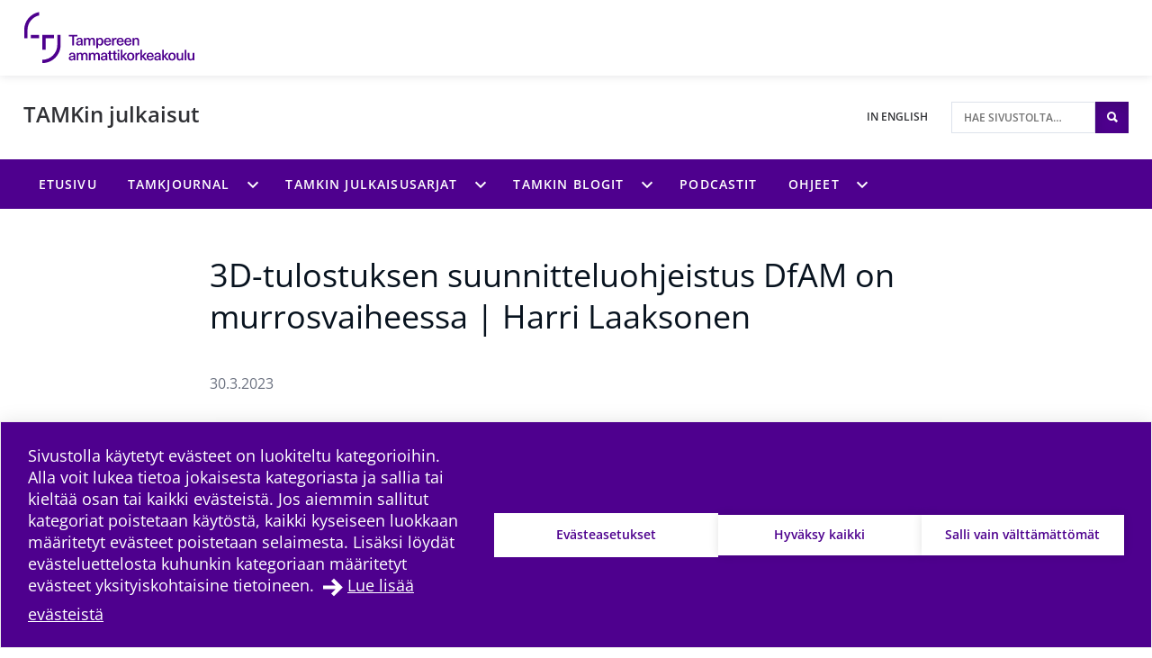

--- FILE ---
content_type: text/html; charset=UTF-8
request_url: https://sites.tuni.fi/tamk-julkaisut/tekniikka/3d-tulostuksen-suunnitteluohjeistus-dfam-on-murrosvaiheessa-harri-laaksonen/
body_size: 14951
content:
<!doctype html>
    
    <html class="no-js Single theme-color-option-" lang="fi" >
        <head>

            
            
                
                <script src="https://cdn.cookiehub.eu/c2/3aacb68e.js"></script>
                <script type="text/javascript">
                document.addEventListener("DOMContentLoaded", function(event) {
                var cpm = {};
                window.cookiehub.load(cpm);
                });
                </script>
            

            <meta charset="utf-8">
            <meta http-equiv="x-ua-compatible" content="ie=edge">
            <meta name="viewport" content="width=device-width, initial-scale=1.0">
            

            
            
                <script async type="text/plain" data-cookieconsent="statistics" src="https://www.googletagmanager.com/gtag/js?id=G-500BRKCGK8"></script>
                <script type="text/plain" data-cookieconsent="statistics">
                    window.dataLayer = window.dataLayer || [];
                    function gtag(){window.dataLayer.push(arguments);}
                    gtag('js', new Date());

                    gtag('config', 'G-500BRKCGK8', {'anonymize_ip': true});
                    
                </script>
            

            
            

            
            
            <style id="accessible-outline"></style>

            <title>3D&#x2d;tulostuksen suunnitteluohjeistus DfAM on murrosvaiheessa | Harri Laaksonen | TAMKin julkaisut | Tampereen korkeakouluyhteisö</title>
	<style>img:is([sizes="auto" i], [sizes^="auto," i]) { contain-intrinsic-size: 3000px 1500px }</style>
	
<!-- The SEO Framework by Sybre Waaijer -->
<link rel="canonical" href="https://sites.tuni.fi/tamk-julkaisut/tekniikka/3d-tulostuksen-suunnitteluohjeistus-dfam-on-murrosvaiheessa-harri-laaksonen/" />
<meta name="description" content="TAMKjournal | 3D&#x2d;tulostuksen (ainetta lisäävä valmistus) tulevaisuuden visioissa kaikki tarpeelliset tuotteet voidaan tuottaa 3D&#x2d;tulostamalla. Lisäksi suunnittelija vapautetaan täysin valmistettavuuden asettamista rajoituksista, jolloin suunnittelijan villeimmätkin suunnitelmat voidaan toteuttaa. Vaikka suunnittelun vapaus on suurimpia 3D&#x2d;tulostuksen mahdollistamia etuuksia, on se samalla haaste. 3D&#x2d;tulostuksen suunnitteluohjeistuksen (DfAM) tarve on ilmeinen. Sitä ollaan tuottamassa, vaikka tehtävä on asian monimuotoisuuden vuoksi hyvin haasteellinen" />
<meta property="og:type" content="article" />
<meta property="og:locale" content="fi_FI" />
<meta property="og:site_name" content="TAMKin julkaisut" />
<meta property="og:title" content="3D&#x2d;tulostuksen suunnitteluohjeistus DfAM on murrosvaiheessa | Harri Laaksonen | TAMKin julkaisut | Tampereen korkeakouluyhteisö" />
<meta property="og:description" content="TAMKjournal | 3D&#x2d;tulostuksen (ainetta lisäävä valmistus) tulevaisuuden visioissa kaikki tarpeelliset tuotteet voidaan tuottaa 3D&#x2d;tulostamalla. Lisäksi suunnittelija vapautetaan täysin valmistettavuuden asettamista rajoituksista, jolloin suunnittelijan villeimmätkin suunnitelmat voidaan toteuttaa. Vaikka suunnittelun vapaus on suurimpia 3D&#x2d;tulostuksen mahdollistamia etuuksia, on se samalla haaste. 3D&#x2d;tulostuksen suunnitteluohjeistuksen (DfAM) tarve on ilmeinen. Sitä ollaan tuottamassa, vaikka tehtävä on asian monimuotoisuuden vuoksi hyvin haasteellinen" />
<meta property="og:url" content="https://sites.tuni.fi/tamk-julkaisut/tekniikka/3d-tulostuksen-suunnitteluohjeistus-dfam-on-murrosvaiheessa-harri-laaksonen/" />
<meta property="og:image" content="https://sites.tuni.fi/app/uploads/afb7c25a-kuvituskuva-harri-laaksonen-03-23-mikko-ukonaho-1024x522.jpeg" />
<meta property="og:image:width" content="2386" />
<meta property="og:image:height" content="1217" />
<meta property="article:published_time" content="2023-03-30T06:35:51+00:00" />
<meta property="article:modified_time" content="2023-03-30T06:55:06+00:00" />
<meta name="twitter:card" content="summary_large_image" />
<meta name="twitter:title" content="3D&#x2d;tulostuksen suunnitteluohjeistus DfAM on murrosvaiheessa | Harri Laaksonen | TAMKin julkaisut | Tampereen korkeakouluyhteisö" />
<meta name="twitter:description" content="TAMKjournal | 3D&#x2d;tulostuksen (ainetta lisäävä valmistus) tulevaisuuden visioissa kaikki tarpeelliset tuotteet voidaan tuottaa 3D&#x2d;tulostamalla. Lisäksi suunnittelija vapautetaan täysin valmistettavuuden asettamista rajoituksista, jolloin suunnittelijan villeimmätkin suunnitelmat voidaan toteuttaa. Vaikka suunnittelun vapaus on suurimpia 3D&#x2d;tulostuksen mahdollistamia etuuksia, on se samalla haaste. 3D&#x2d;tulostuksen suunnitteluohjeistuksen (DfAM) tarve on ilmeinen. Sitä ollaan tuottamassa, vaikka tehtävä on asian monimuotoisuuden vuoksi hyvin haasteellinen" />
<meta name="twitter:image" content="https://sites.tuni.fi/app/uploads/afb7c25a-kuvituskuva-harri-laaksonen-03-23-mikko-ukonaho-1024x522.jpeg" />
<script type="application/ld+json">{"@context":"https://schema.org","@graph":[{"@type":"WebSite","@id":"https://sites.tuni.fi/tamk-julkaisut/#/schema/WebSite","url":"https://sites.tuni.fi/tamk-julkaisut/","name":"TAMKin julkaisut","inLanguage":"fi","potentialAction":{"@type":"SearchAction","target":{"@type":"EntryPoint","urlTemplate":"https://sites.tuni.fi/tamk-julkaisut/search/{search_term_string}/"},"query-input":"required name=search_term_string"},"publisher":{"@type":"Organization","@id":"https://sites.tuni.fi/tamk-julkaisut/#/schema/Organization","name":"TAMKin julkaisut","url":"https://sites.tuni.fi/tamk-julkaisut/","logo":{"@type":"ImageObject","url":"https://sites.tuni.fi/app/uploads/afb7c25a-kuvituskuva-harri-laaksonen-03-23-mikko-ukonaho-1024x522.jpeg","contentUrl":"https://sites.tuni.fi/app/uploads/afb7c25a-kuvituskuva-harri-laaksonen-03-23-mikko-ukonaho-1024x522.jpeg","width":2386,"height":1217,"contentSize":"147629"}}},{"@type":"WebPage","@id":"https://sites.tuni.fi/tamk-julkaisut/tekniikka/3d-tulostuksen-suunnitteluohjeistus-dfam-on-murrosvaiheessa-harri-laaksonen/","url":"https://sites.tuni.fi/tamk-julkaisut/tekniikka/3d-tulostuksen-suunnitteluohjeistus-dfam-on-murrosvaiheessa-harri-laaksonen/","name":"3D&#x2d;tulostuksen suunnitteluohjeistus DfAM on murrosvaiheessa | Harri Laaksonen | TAMKin julkaisut | Tampereen korkeakouluyhteisö","description":"TAMKjournal | 3D&#x2d;tulostuksen (ainetta lisäävä valmistus) tulevaisuuden visioissa kaikki tarpeelliset tuotteet voidaan tuottaa 3D&#x2d;tulostamalla. Lisäksi suunnittelija vapautetaan täysin valmistettavuuden asettamista rajoituksista, jolloin suunnittelijan villeimmätkin suunnitelmat voidaan toteuttaa. Vaikka suunnittelun vapaus on suurimpia 3D&#x2d;tulostuksen mahdollistamia etuuksia, on se samalla haaste. 3D&#x2d;tulostuksen suunnitteluohjeistuksen (DfAM) tarve on ilmeinen. Sitä ollaan tuottamassa, vaikka tehtävä on asian monimuotoisuuden vuoksi hyvin haasteellinen","inLanguage":"fi","isPartOf":{"@id":"https://sites.tuni.fi/tamk-julkaisut/#/schema/WebSite"},"breadcrumb":{"@type":"BreadcrumbList","@id":"https://sites.tuni.fi/tamk-julkaisut/#/schema/BreadcrumbList","itemListElement":[{"@type":"ListItem","position":1,"item":"https://sites.tuni.fi/tamk-julkaisut/","name":"TAMKin julkaisut"},{"@type":"ListItem","position":2,"item":"https://sites.tuni.fi/tamk-julkaisut/category/tekniikka/","name":"3D&#x2d;tulostuksen suunnitteluohjeistus DfAM on murrosvaiheessa | Harri Laaksonen | TAMKin julkaisut | Tampereen korkeakouluyhteisö"},{"@type":"ListItem","position":3,"name":"3D&#x2d;tulostuksen suunnitteluohjeistus DfAM on murrosvaiheessa | Harri Laaksonen | TAMKin julkaisut | Tampereen korkeakouluyhteisö"}]},"potentialAction":{"@type":"ReadAction","target":"https://sites.tuni.fi/tamk-julkaisut/tekniikka/3d-tulostuksen-suunnitteluohjeistus-dfam-on-murrosvaiheessa-harri-laaksonen/"},"datePublished":"2023-03-30T06:35:51+00:00","dateModified":"2023-03-30T06:55:06+00:00","author":{"@type":"Person","@id":"https://sites.tuni.fi/tamk-julkaisut/#/schema/Person/b6f411625b9f75ae44bbacc283495b78","name":"isotuu"}}]}</script>
<!-- / The SEO Framework by Sybre Waaijer | 20.44ms meta | 1.58ms boot -->

<link rel='dns-prefetch' href='//sites.tuni.fi' />
<link rel='stylesheet' id='papercite_css-css' href='https://sites.tuni.fi/app/plugins/papercite/papercite.css?ver=6.8.2' type='text/css' media='all' />
<link rel='stylesheet' id='dustpress-comments-styles-css' href='https://sites.tuni.fi/app/plugins/dustpress-comments/dist/dustpress-comments.css?ver%5B0%5D=1.2.0' type='text/css' media='all' />
<link rel='stylesheet' id='wp-block-library-css' href='https://sites.tuni.fi/tamk-julkaisut/wp-includes/css/dist/block-library/style.min.css?ver=6.8.2' type='text/css' media='all' />
<style id='classic-theme-styles-inline-css' type='text/css'>
/*! This file is auto-generated */
.wp-block-button__link{color:#fff;background-color:#32373c;border-radius:9999px;box-shadow:none;text-decoration:none;padding:calc(.667em + 2px) calc(1.333em + 2px);font-size:1.125em}.wp-block-file__button{background:#32373c;color:#fff;text-decoration:none}
</style>
<style id='global-styles-inline-css' type='text/css'>
:root{--wp--preset--aspect-ratio--square: 1;--wp--preset--aspect-ratio--4-3: 4/3;--wp--preset--aspect-ratio--3-4: 3/4;--wp--preset--aspect-ratio--3-2: 3/2;--wp--preset--aspect-ratio--2-3: 2/3;--wp--preset--aspect-ratio--16-9: 16/9;--wp--preset--aspect-ratio--9-16: 9/16;--wp--preset--color--black: #000000;--wp--preset--color--cyan-bluish-gray: #abb8c3;--wp--preset--color--white: #ffffff;--wp--preset--color--pale-pink: #f78da7;--wp--preset--color--vivid-red: #cf2e2e;--wp--preset--color--luminous-vivid-orange: #ff6900;--wp--preset--color--luminous-vivid-amber: #fcb900;--wp--preset--color--light-green-cyan: #7bdcb5;--wp--preset--color--vivid-green-cyan: #00d084;--wp--preset--color--pale-cyan-blue: #8ed1fc;--wp--preset--color--vivid-cyan-blue: #0693e3;--wp--preset--color--vivid-purple: #9b51e0;--wp--preset--gradient--vivid-cyan-blue-to-vivid-purple: linear-gradient(135deg,rgba(6,147,227,1) 0%,rgb(155,81,224) 100%);--wp--preset--gradient--light-green-cyan-to-vivid-green-cyan: linear-gradient(135deg,rgb(122,220,180) 0%,rgb(0,208,130) 100%);--wp--preset--gradient--luminous-vivid-amber-to-luminous-vivid-orange: linear-gradient(135deg,rgba(252,185,0,1) 0%,rgba(255,105,0,1) 100%);--wp--preset--gradient--luminous-vivid-orange-to-vivid-red: linear-gradient(135deg,rgba(255,105,0,1) 0%,rgb(207,46,46) 100%);--wp--preset--gradient--very-light-gray-to-cyan-bluish-gray: linear-gradient(135deg,rgb(238,238,238) 0%,rgb(169,184,195) 100%);--wp--preset--gradient--cool-to-warm-spectrum: linear-gradient(135deg,rgb(74,234,220) 0%,rgb(151,120,209) 20%,rgb(207,42,186) 40%,rgb(238,44,130) 60%,rgb(251,105,98) 80%,rgb(254,248,76) 100%);--wp--preset--gradient--blush-light-purple: linear-gradient(135deg,rgb(255,206,236) 0%,rgb(152,150,240) 100%);--wp--preset--gradient--blush-bordeaux: linear-gradient(135deg,rgb(254,205,165) 0%,rgb(254,45,45) 50%,rgb(107,0,62) 100%);--wp--preset--gradient--luminous-dusk: linear-gradient(135deg,rgb(255,203,112) 0%,rgb(199,81,192) 50%,rgb(65,88,208) 100%);--wp--preset--gradient--pale-ocean: linear-gradient(135deg,rgb(255,245,203) 0%,rgb(182,227,212) 50%,rgb(51,167,181) 100%);--wp--preset--gradient--electric-grass: linear-gradient(135deg,rgb(202,248,128) 0%,rgb(113,206,126) 100%);--wp--preset--gradient--midnight: linear-gradient(135deg,rgb(2,3,129) 0%,rgb(40,116,252) 100%);--wp--preset--font-size--small: 13px;--wp--preset--font-size--medium: 20px;--wp--preset--font-size--large: 36px;--wp--preset--font-size--x-large: 42px;--wp--preset--spacing--20: 0.44rem;--wp--preset--spacing--30: 0.67rem;--wp--preset--spacing--40: 1rem;--wp--preset--spacing--50: 1.5rem;--wp--preset--spacing--60: 2.25rem;--wp--preset--spacing--70: 3.38rem;--wp--preset--spacing--80: 5.06rem;--wp--preset--shadow--natural: 6px 6px 9px rgba(0, 0, 0, 0.2);--wp--preset--shadow--deep: 12px 12px 50px rgba(0, 0, 0, 0.4);--wp--preset--shadow--sharp: 6px 6px 0px rgba(0, 0, 0, 0.2);--wp--preset--shadow--outlined: 6px 6px 0px -3px rgba(255, 255, 255, 1), 6px 6px rgba(0, 0, 0, 1);--wp--preset--shadow--crisp: 6px 6px 0px rgba(0, 0, 0, 1);}:where(.is-layout-flex){gap: 0.5em;}:where(.is-layout-grid){gap: 0.5em;}body .is-layout-flex{display: flex;}.is-layout-flex{flex-wrap: wrap;align-items: center;}.is-layout-flex > :is(*, div){margin: 0;}body .is-layout-grid{display: grid;}.is-layout-grid > :is(*, div){margin: 0;}:where(.wp-block-columns.is-layout-flex){gap: 2em;}:where(.wp-block-columns.is-layout-grid){gap: 2em;}:where(.wp-block-post-template.is-layout-flex){gap: 1.25em;}:where(.wp-block-post-template.is-layout-grid){gap: 1.25em;}.has-black-color{color: var(--wp--preset--color--black) !important;}.has-cyan-bluish-gray-color{color: var(--wp--preset--color--cyan-bluish-gray) !important;}.has-white-color{color: var(--wp--preset--color--white) !important;}.has-pale-pink-color{color: var(--wp--preset--color--pale-pink) !important;}.has-vivid-red-color{color: var(--wp--preset--color--vivid-red) !important;}.has-luminous-vivid-orange-color{color: var(--wp--preset--color--luminous-vivid-orange) !important;}.has-luminous-vivid-amber-color{color: var(--wp--preset--color--luminous-vivid-amber) !important;}.has-light-green-cyan-color{color: var(--wp--preset--color--light-green-cyan) !important;}.has-vivid-green-cyan-color{color: var(--wp--preset--color--vivid-green-cyan) !important;}.has-pale-cyan-blue-color{color: var(--wp--preset--color--pale-cyan-blue) !important;}.has-vivid-cyan-blue-color{color: var(--wp--preset--color--vivid-cyan-blue) !important;}.has-vivid-purple-color{color: var(--wp--preset--color--vivid-purple) !important;}.has-black-background-color{background-color: var(--wp--preset--color--black) !important;}.has-cyan-bluish-gray-background-color{background-color: var(--wp--preset--color--cyan-bluish-gray) !important;}.has-white-background-color{background-color: var(--wp--preset--color--white) !important;}.has-pale-pink-background-color{background-color: var(--wp--preset--color--pale-pink) !important;}.has-vivid-red-background-color{background-color: var(--wp--preset--color--vivid-red) !important;}.has-luminous-vivid-orange-background-color{background-color: var(--wp--preset--color--luminous-vivid-orange) !important;}.has-luminous-vivid-amber-background-color{background-color: var(--wp--preset--color--luminous-vivid-amber) !important;}.has-light-green-cyan-background-color{background-color: var(--wp--preset--color--light-green-cyan) !important;}.has-vivid-green-cyan-background-color{background-color: var(--wp--preset--color--vivid-green-cyan) !important;}.has-pale-cyan-blue-background-color{background-color: var(--wp--preset--color--pale-cyan-blue) !important;}.has-vivid-cyan-blue-background-color{background-color: var(--wp--preset--color--vivid-cyan-blue) !important;}.has-vivid-purple-background-color{background-color: var(--wp--preset--color--vivid-purple) !important;}.has-black-border-color{border-color: var(--wp--preset--color--black) !important;}.has-cyan-bluish-gray-border-color{border-color: var(--wp--preset--color--cyan-bluish-gray) !important;}.has-white-border-color{border-color: var(--wp--preset--color--white) !important;}.has-pale-pink-border-color{border-color: var(--wp--preset--color--pale-pink) !important;}.has-vivid-red-border-color{border-color: var(--wp--preset--color--vivid-red) !important;}.has-luminous-vivid-orange-border-color{border-color: var(--wp--preset--color--luminous-vivid-orange) !important;}.has-luminous-vivid-amber-border-color{border-color: var(--wp--preset--color--luminous-vivid-amber) !important;}.has-light-green-cyan-border-color{border-color: var(--wp--preset--color--light-green-cyan) !important;}.has-vivid-green-cyan-border-color{border-color: var(--wp--preset--color--vivid-green-cyan) !important;}.has-pale-cyan-blue-border-color{border-color: var(--wp--preset--color--pale-cyan-blue) !important;}.has-vivid-cyan-blue-border-color{border-color: var(--wp--preset--color--vivid-cyan-blue) !important;}.has-vivid-purple-border-color{border-color: var(--wp--preset--color--vivid-purple) !important;}.has-vivid-cyan-blue-to-vivid-purple-gradient-background{background: var(--wp--preset--gradient--vivid-cyan-blue-to-vivid-purple) !important;}.has-light-green-cyan-to-vivid-green-cyan-gradient-background{background: var(--wp--preset--gradient--light-green-cyan-to-vivid-green-cyan) !important;}.has-luminous-vivid-amber-to-luminous-vivid-orange-gradient-background{background: var(--wp--preset--gradient--luminous-vivid-amber-to-luminous-vivid-orange) !important;}.has-luminous-vivid-orange-to-vivid-red-gradient-background{background: var(--wp--preset--gradient--luminous-vivid-orange-to-vivid-red) !important;}.has-very-light-gray-to-cyan-bluish-gray-gradient-background{background: var(--wp--preset--gradient--very-light-gray-to-cyan-bluish-gray) !important;}.has-cool-to-warm-spectrum-gradient-background{background: var(--wp--preset--gradient--cool-to-warm-spectrum) !important;}.has-blush-light-purple-gradient-background{background: var(--wp--preset--gradient--blush-light-purple) !important;}.has-blush-bordeaux-gradient-background{background: var(--wp--preset--gradient--blush-bordeaux) !important;}.has-luminous-dusk-gradient-background{background: var(--wp--preset--gradient--luminous-dusk) !important;}.has-pale-ocean-gradient-background{background: var(--wp--preset--gradient--pale-ocean) !important;}.has-electric-grass-gradient-background{background: var(--wp--preset--gradient--electric-grass) !important;}.has-midnight-gradient-background{background: var(--wp--preset--gradient--midnight) !important;}.has-small-font-size{font-size: var(--wp--preset--font-size--small) !important;}.has-medium-font-size{font-size: var(--wp--preset--font-size--medium) !important;}.has-large-font-size{font-size: var(--wp--preset--font-size--large) !important;}.has-x-large-font-size{font-size: var(--wp--preset--font-size--x-large) !important;}
:where(.wp-block-post-template.is-layout-flex){gap: 1.25em;}:where(.wp-block-post-template.is-layout-grid){gap: 1.25em;}
:where(.wp-block-columns.is-layout-flex){gap: 2em;}:where(.wp-block-columns.is-layout-grid){gap: 2em;}
:root :where(.wp-block-pullquote){font-size: 1.5em;line-height: 1.6;}
</style>
<link rel='stylesheet' id='tablepress-default-css' href='https://sites.tuni.fi/app/plugins/tablepress/css/build/default.css?ver=2.4.4' type='text/css' media='all' />
<link rel='stylesheet' id='theme-css-css' href='https://sites.tuni.fi/app/themes/tampere3/assets/dist/main.css?ver=2.7.0' type='text/css' media='all' />
<script type="text/javascript" src="https://sites.tuni.fi/tamk-julkaisut/wp-includes/js/jquery/jquery.min.js?ver=3.7.1" id="jquery-core-js" data-cookieconsent="ignore"></script data-cookieconsent="ignore">
<script type="text/javascript" src="https://sites.tuni.fi/tamk-julkaisut/wp-includes/js/jquery/jquery-migrate.min.js?ver=3.4.1" id="jquery-migrate-js"></script>
<script type="text/javascript" src="https://sites.tuni.fi/app/plugins/dustpress-js/js/dustpress-min.js?ver=4.4.2" id="dustpress-js" data-cookieconsent="ignore"></script data-cookieconsent="ignore">
<script type="text/javascript" src="https://sites.tuni.fi/app/plugins/papercite/js/papercite.js?ver=6.8.2" id="papercite-js"></script>
<script type="text/javascript" src="https://sites.tuni.fi/tamk-julkaisut/wp-includes/js/dist/dom-ready.min.js?ver=f77871ff7694fffea381" id="wp-dom-ready-js" data-cookieconsent="ignore"></script data-cookieconsent="ignore">
<script type="text/javascript" src="https://sites.tuni.fi/tamk-julkaisut/wp-includes/js/dist/hooks.min.js?ver=4d63a3d491d11ffd8ac6" id="wp-hooks-js" data-cookieconsent="ignore"></script data-cookieconsent="ignore">
<script type="text/javascript" src="https://sites.tuni.fi/tamk-julkaisut/wp-includes/js/dist/i18n.min.js?ver=5e580eb46a90c2b997e6" id="wp-i18n-js" data-cookieconsent="ignore"></script data-cookieconsent="ignore">
<script type="text/javascript" id="wp-i18n-js-after" data-cookieconsent="ignore">
/* <![CDATA[ */
wp.i18n.setLocaleData( { 'text direction\u0004ltr': [ 'ltr' ] } );
/* ]] data-cookieconsent="ignore"> */
</script data-cookieconsent="ignore">
<script type="text/javascript" id="wp-a11y-js-translations" data-cookieconsent="ignore">
/* <![CDATA[ */
( function( domain, translations ) {
	var localeData = translations.locale_data[ domain ] || translations.locale_data.messages;
	localeData[""].domain = domain;
	wp.i18n.setLocaleData( localeData, domain );
} )( "default", {"translation-revision-date":"2025-04-11 14:01:38+0000","generator":"GlotPress\/4.0.1","domain":"messages","locale_data":{"messages":{"":{"domain":"messages","plural-forms":"nplurals=2; plural=n != 1;","lang":"fi"},"Notifications":["Ilmoitukset"]}},"comment":{"reference":"wp-includes\/js\/dist\/a11y.js"}} );
/* ]] data-cookieconsent="ignore"> */
</script data-cookieconsent="ignore">
<script type="text/javascript" src="https://sites.tuni.fi/tamk-julkaisut/wp-includes/js/dist/a11y.min.js?ver=3156534cc54473497e14" id="wp-a11y-js" data-cookieconsent="ignore"></script data-cookieconsent="ignore">
<script type="text/javascript" id="theme-js-js-extra">
/* <![CDATA[ */
var themeData = {"themeStrings":{"common":{"opens_in_new_window":"avautuu uuteen ikkunaan","opens_external_link":"ulkoinen linkki"},"image_gallery":{"gallery_aria_tooltip":"Klikkaa kuvaa suurentaaksesi sen","gallery_close_string":"Sulje"}},"baseDomain":"tuni.fi"};
var blogToolStrings = {"subscription_success":"Blog compilation subscribed successfully","subscription_error":"Blog compilation subscription failed","invalid_email":"Invalid email"};
/* ]]> */
</script>
<script type="text/javascript" id="theme-js-js-translations" data-cookieconsent="ignore">
/* <![CDATA[ */
( function( domain, translations ) {
	var localeData = translations.locale_data[ domain ] || translations.locale_data.messages;
	localeData[""].domain = domain;
	wp.i18n.setLocaleData( localeData, domain );
} )( "the-dustpress-theme", {"translation-revision-date":"2021-05-03 16:51+0300","generator":"WP-CLI\/2.3.0","source":"assets\/dist\/main.js","domain":"messages","locale_data":{"messages":{"":{"domain":"messages","lang":"fi","plural-forms":"nplurals=2; plural=(n != 1);"},"%d new articles loaded.":["%d uutta artikkelia ladattiin."]}}} );
/* ]] data-cookieconsent="ignore"> */
</script data-cookieconsent="ignore">
<script type="text/javascript" src="https://sites.tuni.fi/app/themes/tampere3/assets/dist/main.js?ver=2.7.0" id="theme-js-js" data-cookieconsent="ignore"></script data-cookieconsent="ignore">
<!-- Stream WordPress user activity plugin v4.1.1 -->
<!-- Analytics by WP Statistics - https://wp-statistics.com -->
<link rel="apple-touch-icon" sizes="180x180" href="https://sites.tuni.fi/app/themes/tampere3/assets/icons/apple-touch-icon.png"><link rel="icon" type="image/png" sizes="32x32" href="https://sites.tuni.fi/app/themes/tampere3/assets/icons/favicon-32x32.png"><link rel="icon" type="image/png" sizes="16x16" href="https://sites.tuni.fi/app/themes/tampere3/assets/icons/favicon-16x16.png"><link rel="manifest" href="https://sites.tuni.fi/app/themes/tampere3/assets/icons/site.webmanifest"><link rel="mask-icon" href="https://sites.tuni.fi/app/themes/tampere3/assets/icons/safari-pinned-tab.svg" color="#4b028a"><link rel="shortcut icon" href="https://sites.tuni.fi/app/themes/tampere3/assets/icons/favicon.ico"><meta name="msapplication-TileColor" content="#603cba"><meta name="msapplication-config" content="https://sites.tuni.fi/app/themes/tampere3/assets/icons/browserconfig.xml"><meta name="theme-color" content="#ffffff">
        </head>
        <body class="wp-singular post-template-default single single-post postid-9382 single-format-standard wp-theme-tampere3 js-ui-not-touch">
            
            

            

            
            <div id="top" class="site-wrapper">
                <div id="document-top" tabindex="-1"></div>

            
    
    <header class="site-header" >
        <a href="#main-content" class="u-skip-to-content js-scroll-to">Hypp&auml;&auml; sis&auml;lt&ouml;&ouml;n</a>

        
        <div class="header-brand">
            <div class="content-wrapper-full">
                <div class="header-brand__inner">
                    
                        <a class="header-brand__logo-link" href="https://www.tuni.fi">
                            <picture class="header-brand__logo">
                                <img src="https://sites.tuni.fi/app/themes/tampere3/assets/images/logos/tamk2_fi.svg" alt="P&auml;&auml;sivustolle" class="header-brand__logo__img" />
                            </picture>
                        </a>
                    

                    
                </div>
            </div>
        </div>

        
<div class="header-main u-cf">
    <div class="content-wrapper-full-from-l">
        <div class="header-main-layout">

            
            

            
            <div class="header-main-layout__heading-area">
                <div class="header-main__headings-wrapper">
                    <div class="content-wrapper-until-l">
                        <div class="header-main__title">
                            
                            
                                <a href="https://sites.tuni.fi/tamk-julkaisut/" class="header-main__title__link">TAMKin julkaisut</a>
                            
                        </div>

                        
                    </div>
                </div>
            </div>

            
            
                <div class="header-main-layout__nav-area">
                    <ul class="header-main__nav-list">

                        
                        
                            
                                <li class="header-main__nav-list__item">
                                    <a href="https://sites.tuni.fi/tamk-pub/" lang="en" class="header-main__nav-link">
                                        <span class="header-main__nav-link__txt">In English</span>
                                    </a>
                                </li>
                            
                        

                        
                            <li class="header-main__nav-list__item">
                                
                                
<div id="header-search" class="header-search">

    
    <form id="header-search__form" class="header-search__form" method="get" action="https://sites.tuni.fi/tamk-julkaisut/">
        <input type="text"
            id="header-search__form__input"
            class="header-search__form__input"
            name="s"
            placeholder="Hae sivustolta&hellip;"
            title="Hae sivustolta"
            aria-label="Hae sivustolta">

            
            <button type="submit" form="header-search__form" id="js-search-button" class="header-search__form__button theme-bg">
                <i class="ion-search" aria-hidden="true"></i>
                <span class="u-sr-only">Hae sivustolta</span>
            </button>
    </form>

</div>

                            </li>
                        
                    </ul>
                </div>
            
        </div>
    </div>
</div>


        
        
            <div class="mobile-nav-and-search">
    <div id="js-mobile-overlay"
        class="mobile-nav-and-search__overlay"
        aria-label="Mobiilivalikon alue" 
        aria-hidden="true">

        
        
            
            <div id="mobile-search" class="mobile-search theme-color-bg">
                <div class="content-wrapper">
                    
                    <form id="mobile-search__form" class="mobile-search__form" method="get" action="https://sites.tuni.fi/tamk-julkaisut/">
                        <input type="text"
                            id="mobile-search__form__input"
                            class="mobile-search__form__input"
                            name="s"
                            placeholder="Hae hakusanalla&hellip;"
                            title="Hae hakusanalla"
                            aria-label="Hae hakusanalla">

                            
                            <button type="submit" form="mobile-search__form" id="js-mobile-search-button" class="mobile-search__form__button">
                                <i class="ion-search" aria-hidden="true"></i>
                                <span class="u-sr-only">
                                    Hae sivustolta
                                </span>
                            </button>
                    </form>
                </div>
            </div>
        

        
        

    <nav id="main-nav-mobile" class="main-nav main-nav--mobile" aria-label="P&auml;&auml;valikko">
        
        <ul class="menu-depth-1 main-nav__main-menu js-main-menu-nav" id="main-nav__main-menu--mobile">
    
        
        











<li class="js-menu-item main-nav__item main-nav__item--lvl-1 menu-item menu-item-4 page-frontpage">
<div class="main-nav__ctrls main-nav__ctrls--lvl-1 main-nav__ctrls--has-link">
	<a class="main-nav__link main-nav__link--lvl-1" href="https://sites.tuni.fi/tamk-julkaisut/">
		<span class="main-nav__link__txt main-nav__link__txt--lvl-1">Etusivu</span>
	</a>

	
</div>


	

</li>

    
        
        











	
		
	

<li class="js-menu-item main-nav__item main-nav__item--lvl-1 menu-item-has-children menu-item menu-item-451 page-articles">
<div class="main-nav__ctrls main-nav__ctrls--lvl-1 main-nav__ctrls--with-icon main-nav__ctrls--has-link">
	<a class="main-nav__link main-nav__link--lvl-1" href="https://sites.tuni.fi/tamk-julkaisut/tamk-journal/">
		<span class="main-nav__link__txt main-nav__link__txt--lvl-1">TAMKjournal</span>
	</a>

	
		<button class="main-nav__submenu-toggle main-nav__submenu-toggle--lvl-1" aria-expanded="false" data-ctrl="Menu" data-cmd="toggleSubMenu">
			<span class="main-nav__submenu-icon main-nav__submenu-icon--lvl-1 sub-menu-btn-child">
				<span class="u-sr-only">TAMKjournal alavalikko</span>
			</span>
		</button>
	
</div>


	
		
			
			
			<ul class="js-sub-menu js-check-submenu-overflow--depth-2 main-nav__sub-menu main-nav__list main-nav__sub-menu--depth-2 main-nav__sub-menu--depth-2--not-edge" aria-hidden="true" aria-label="submenu">
		
		
			











<li class="js-menu-item main-nav__item main-nav__item--lvl-2 menu-item menu-item-591">
<div class="main-nav__ctrls main-nav__ctrls--lvl-2 main-nav__ctrls--has-link">
	<a class="main-nav__link main-nav__link--lvl-2" href="https://sites.tuni.fi/tamk-julkaisut/tamk-journal/mika-tamkjournal/">
		<span class="main-nav__link__txt main-nav__link__txt--lvl-2">Mikä TAMKjournal?</span>
	</a>

	
</div>


	

</li>

		
			











<li class="js-menu-item main-nav__item main-nav__item--lvl-2 menu-item menu-item-41">
<div class="main-nav__ctrls main-nav__ctrls--lvl-2 main-nav__ctrls--has-link">
	<a class="main-nav__link main-nav__link--lvl-2" href="https://sites.tuni.fi/tamk-julkaisut/category/kulttuuri/">
		<span class="main-nav__link__txt main-nav__link__txt--lvl-2">Kulttuuri ja viestintä</span>
	</a>

	
</div>


	

</li>

		
			











<li class="js-menu-item main-nav__item main-nav__item--lvl-2 menu-item menu-item-13">
<div class="main-nav__ctrls main-nav__ctrls--lvl-2 main-nav__ctrls--has-link">
	<a class="main-nav__link main-nav__link--lvl-2" href="https://sites.tuni.fi/tamk-julkaisut/category/liiketalous/">
		<span class="main-nav__link__txt main-nav__link__txt--lvl-2">Liiketalouden ala</span>
	</a>

	
</div>


	

</li>

		
			











<li class="js-menu-item main-nav__item main-nav__item--lvl-2 menu-item menu-item-55">
<div class="main-nav__ctrls main-nav__ctrls--lvl-2 main-nav__ctrls--has-link">
	<a class="main-nav__link main-nav__link--lvl-2" href="https://sites.tuni.fi/tamk-julkaisut/category/pedagogiset-ratkaisut/">
		<span class="main-nav__link__txt main-nav__link__txt--lvl-2">Pedagogiset ratkaisut</span>
	</a>

	
</div>


	

</li>

		
			











<li class="js-menu-item main-nav__item main-nav__item--lvl-2 menu-item menu-item-63">
<div class="main-nav__ctrls main-nav__ctrls--lvl-2 main-nav__ctrls--has-link">
	<a class="main-nav__link main-nav__link--lvl-2" href="https://sites.tuni.fi/tamk-julkaisut/category/terveys/">
		<span class="main-nav__link__txt main-nav__link__txt--lvl-2">Sosiaali- ja terveysala</span>
	</a>

	
</div>


	

</li>

		
			











<li class="js-menu-item main-nav__item main-nav__item--lvl-2 menu-item menu-item-22">
<div class="main-nav__ctrls main-nav__ctrls--lvl-2 main-nav__ctrls--has-link">
	<a class="main-nav__link main-nav__link--lvl-2" href="https://sites.tuni.fi/tamk-julkaisut/category/tekniikka/">
		<span class="main-nav__link__txt main-nav__link__txt--lvl-2">Tekniikan alat</span>
	</a>

	
</div>


	

</li>

		
			











<li class="js-menu-item main-nav__item main-nav__item--lvl-2 menu-item menu-item-61">
<div class="main-nav__ctrls main-nav__ctrls--lvl-2 main-nav__ctrls--has-link">
	<a class="main-nav__link main-nav__link--lvl-2" href="https://sites.tuni.fi/tamk-julkaisut/category/muu-teema/">
		<span class="main-nav__link__txt main-nav__link__txt--lvl-2">Muu teema</span>
	</a>

	
</div>


	

</li>

		
			











<li class="js-menu-item main-nav__item main-nav__item--lvl-2 menu-item menu-item-535">
<div class="main-nav__ctrls main-nav__ctrls--lvl-2 main-nav__ctrls--has-link">
	<a class="main-nav__link main-nav__link--lvl-2" href="https://sites.tuni.fi/tamk-julkaisut/tamk-journal/toimituskunta/">
		<span class="main-nav__link__txt main-nav__link__txt--lvl-2">Toimituskunta</span>
	</a>

	
</div>


	

</li>

		
		
			</ul>
			
		
	

</li>

    
        
        











	
		
	

<li class="js-menu-item main-nav__item main-nav__item--lvl-1 menu-item-has-children menu-item menu-item-397">
<div class="main-nav__ctrls main-nav__ctrls--lvl-1 main-nav__ctrls--with-icon main-nav__ctrls--has-link">
	<a class="main-nav__link main-nav__link--lvl-1" href="https://sites.tuni.fi/tamk-julkaisut/julkaisusarjat/">
		<span class="main-nav__link__txt main-nav__link__txt--lvl-1">TAMKin julkaisusarjat</span>
	</a>

	
		<button class="main-nav__submenu-toggle main-nav__submenu-toggle--lvl-1" aria-expanded="false" data-ctrl="Menu" data-cmd="toggleSubMenu">
			<span class="main-nav__submenu-icon main-nav__submenu-icon--lvl-1 sub-menu-btn-child">
				<span class="u-sr-only">TAMKin julkaisusarjat alavalikko</span>
			</span>
		</button>
	
</div>


	
		
			
			
			<ul class="js-sub-menu js-check-submenu-overflow--depth-2 main-nav__sub-menu main-nav__list main-nav__sub-menu--depth-2 main-nav__sub-menu--depth-2--not-edge" aria-hidden="true" aria-label="submenu">
		
		
			











<li class="js-menu-item main-nav__item main-nav__item--lvl-2 menu-item menu-item-469">
<div class="main-nav__ctrls main-nav__ctrls--lvl-2 main-nav__ctrls--has-link">
	<a class="main-nav__link main-nav__link--lvl-2" href="https://www.theseus.fi/handle/10024/160918">
		<span class="main-nav__link__txt main-nav__link__txt--lvl-2">Avoimet julkaisut</span>
	</a>

	
</div>


	

</li>

		
			











<li class="js-menu-item main-nav__item main-nav__item--lvl-2 menu-item menu-item-673">
<div class="main-nav__ctrls main-nav__ctrls--lvl-2 main-nav__ctrls--has-link">
	<a class="main-nav__link main-nav__link--lvl-2" href="https://sites.tuni.fi/tamk-julkaisut/julkaisusarjat/julkaisutoimikunta/">
		<span class="main-nav__link__txt main-nav__link__txt--lvl-2">Julkaisutoimikunta</span>
	</a>

	
</div>


	

</li>

		
		
			</ul>
			
		
	

</li>

    
        
        











	
		
	

<li class="js-menu-item main-nav__item main-nav__item--lvl-1 menu-item-has-children menu-item menu-item-487">
<div class="main-nav__ctrls main-nav__ctrls--lvl-1 main-nav__ctrls--with-icon main-nav__ctrls--has-link">
	<a class="main-nav__link main-nav__link--lvl-1" href="https://sites.tuni.fi/tamk-julkaisut/tamk-blogit/">
		<span class="main-nav__link__txt main-nav__link__txt--lvl-1">TAMKin blogit</span>
	</a>

	
		<button class="main-nav__submenu-toggle main-nav__submenu-toggle--lvl-1" aria-expanded="false" data-ctrl="Menu" data-cmd="toggleSubMenu">
			<span class="main-nav__submenu-icon main-nav__submenu-icon--lvl-1 sub-menu-btn-child">
				<span class="u-sr-only">TAMKin blogit alavalikko</span>
			</span>
		</button>
	
</div>


	
		
			
			
			<ul class="js-sub-menu js-check-submenu-overflow--depth-2 main-nav__sub-menu main-nav__list main-nav__sub-menu--depth-2 main-nav__sub-menu--depth-2--not-edge" aria-hidden="true" aria-label="submenu">
		
		
			











<li class="js-menu-item main-nav__item main-nav__item--lvl-2 menu-item menu-item-517">
<div class="main-nav__ctrls main-nav__ctrls--lvl-2 main-nav__ctrls--has-link">
	<a class="main-nav__link main-nav__link--lvl-2" href="https://blogs.tuni.fi/tamkblogi/">
		<span class="main-nav__link__txt main-nav__link__txt--lvl-2">TAMK-blogi</span>
	</a>

	
</div>


	

</li>

		
			











<li class="js-menu-item main-nav__item main-nav__item--lvl-2 menu-item menu-item-524">
<div class="main-nav__ctrls main-nav__ctrls--lvl-2 main-nav__ctrls--has-link">
	<a class="main-nav__link main-nav__link--lvl-2" href="https://blogs.tuni.fi/tamk-international/">
		<span class="main-nav__link__txt main-nav__link__txt--lvl-2">TAMK International</span>
	</a>

	
</div>


	

</li>

		
			











<li class="js-menu-item main-nav__item main-nav__item--lvl-2 menu-item menu-item-529">
<div class="main-nav__ctrls main-nav__ctrls--lvl-2 main-nav__ctrls--has-link">
	<a class="main-nav__link main-nav__link--lvl-2" href="https://blogs.tuni.fi/tamkjohtoryhma/">
		<span class="main-nav__link__txt main-nav__link__txt--lvl-2">TAMK-johtoryhmäblogi</span>
	</a>

	
</div>


	

</li>

		
			











<li class="js-menu-item main-nav__item main-nav__item--lvl-2 menu-item menu-item-7089">
<div class="main-nav__ctrls main-nav__ctrls--lvl-2 main-nav__ctrls--has-link">
	<a class="main-nav__link main-nav__link--lvl-2" href="https://www.tuni.fi/tlc/blogi/">
		<span class="main-nav__link__txt main-nav__link__txt--lvl-2">TLC-blogi</span>
	</a>

	
</div>


	

</li>

		
		
			</ul>
			
		
	

</li>

    
        
        











<li class="js-menu-item main-nav__item main-nav__item--lvl-1 menu-item menu-item-9616">
<div class="main-nav__ctrls main-nav__ctrls--lvl-1 main-nav__ctrls--has-link">
	<a class="main-nav__link main-nav__link--lvl-1" href="https://sites.tuni.fi/tamk-julkaisut/podcastit-kohinakampus/">
		<span class="main-nav__link__txt main-nav__link__txt--lvl-1">Podcastit</span>
	</a>

	
</div>


	

</li>

    
        
        











	
		
	

<li class="js-menu-item main-nav__item main-nav__item--lvl-1 menu-item-has-children menu-item menu-item-561">
<div class="main-nav__ctrls main-nav__ctrls--lvl-1 main-nav__ctrls--with-icon main-nav__ctrls--has-link">
	<a class="main-nav__link main-nav__link--lvl-1" href="https://sites.tuni.fi/tamk-julkaisut/ohjeet-2/">
		<span class="main-nav__link__txt main-nav__link__txt--lvl-1">Ohjeet</span>
	</a>

	
		<button class="main-nav__submenu-toggle main-nav__submenu-toggle--lvl-1" aria-expanded="false" data-ctrl="Menu" data-cmd="toggleSubMenu">
			<span class="main-nav__submenu-icon main-nav__submenu-icon--lvl-1 sub-menu-btn-child">
				<span class="u-sr-only">Ohjeet alavalikko</span>
			</span>
		</button>
	
</div>


	
		
			
			
			<ul class="js-sub-menu js-check-submenu-overflow--depth-2 main-nav__sub-menu main-nav__list main-nav__sub-menu--depth-2 main-nav__sub-menu--depth-2--not-edge" aria-hidden="true" aria-label="submenu">
		
		
			











<li class="js-menu-item main-nav__item main-nav__item--lvl-2 menu-item menu-item-573">
<div class="main-nav__ctrls main-nav__ctrls--lvl-2 main-nav__ctrls--has-link">
	<a class="main-nav__link main-nav__link--lvl-2" href="https://blogs.tuni.fi/tamkblogi/blogista/">
		<span class="main-nav__link__txt main-nav__link__txt--lvl-2">TAMK-blogin kirjoitusohjeet</span>
	</a>

	
</div>


	

</li>

		
			











<li class="js-menu-item main-nav__item main-nav__item--lvl-2 menu-item menu-item-575">
<div class="main-nav__ctrls main-nav__ctrls--lvl-2 main-nav__ctrls--has-link">
	<a class="main-nav__link main-nav__link--lvl-2" href="https://blogs.tuni.fi/tamk-international/about-the-blog/">
		<span class="main-nav__link__txt main-nav__link__txt--lvl-2">TAMK International -blogin kirjoitusohjeet</span>
	</a>

	
</div>


	

</li>

		
			











<li class="js-menu-item main-nav__item main-nav__item--lvl-2 menu-item menu-item-759">
<div class="main-nav__ctrls main-nav__ctrls--lvl-2 main-nav__ctrls--has-link">
	<a class="main-nav__link main-nav__link--lvl-2" href="https://sites.tuni.fi/tamk-julkaisut/ohjeet-2/tamkjournal-ohjeet-kirjoittajalle/">
		<span class="main-nav__link__txt main-nav__link__txt--lvl-2">TAMKjournal – kirjoitusohjeet</span>
	</a>

	
</div>


	

</li>

		
			











<li class="js-menu-item main-nav__item main-nav__item--lvl-2 menu-item menu-item-623">
<div class="main-nav__ctrls main-nav__ctrls--lvl-2 main-nav__ctrls--has-link">
	<a class="main-nav__link main-nav__link--lvl-2" href="https://sites.tuni.fi/tamk-julkaisut/ohjeet-2/tamkin-julkaisusarjat-kirjoittajille/">
		<span class="main-nav__link__txt main-nav__link__txt--lvl-2">TAMKin julkaisusarjat – kirjoitusohjeet</span>
	</a>

	
</div>


	

</li>

		
			











<li class="js-menu-item main-nav__item main-nav__item--lvl-2 menu-item menu-item-9051">
<div class="main-nav__ctrls main-nav__ctrls--lvl-2 main-nav__ctrls--has-link">
	<a class="main-nav__link main-nav__link--lvl-2" href="https://sites.tuni.fi/tamk-julkaisut/tlc-blogin-ohjeet/">
		<span class="main-nav__link__txt main-nav__link__txt--lvl-2">TLC-blogin kirjoitusohjeet</span>
	</a>

	
</div>


	

</li>

		
			











<li class="js-menu-item main-nav__item main-nav__item--lvl-2 menu-item menu-item-9634">
<div class="main-nav__ctrls main-nav__ctrls--lvl-2 main-nav__ctrls--has-link">
	<a class="main-nav__link main-nav__link--lvl-2" href="https://sites.tuni.fi/tamk-julkaisut/ohjeet-2/podcastit-ohjeet-tekijalle/">
		<span class="main-nav__link__txt main-nav__link__txt--lvl-2">Podcastit – ohjeet tekijälle</span>
	</a>

	
</div>


	

</li>

		
		
			</ul>
			
		
	

</li>

    

    
    
        
        
        
        











<li class="js-menu-item main-nav__item main-nav__item--lvl-1 ">
<div class="main-nav__ctrls main-nav__ctrls--lvl-1 main-nav__ctrls--has-link">
	<a class="main-nav__link main-nav__link--lvl-1" href="https://sites.tuni.fi/tamk-pub/">
		<span class="main-nav__link__txt main-nav__link__txt--lvl-1">In English</span>
	</a>

	
</div>


	

</li>

    
</ul>

        
        
    </nav>

    </div>

    <div id="mobile-nav-and-search__toggle" class="mobile-nav-and-search__toggle">
        <button id="js-mobile-toggle-btn" class="mobile-nav-and-search__btn"
            data-ctrl="Menu"
            data-cmd="toggleMobileOverlay"
            aria-label="Vaihda navigaation tilaa"
            aria-expanded="false"
            aria-controls="js-mobile-overlay">
            <span class="content-wrapper mobile-nav-and-search__btn__wrap">
                <span class="mobile-nav-and-search__btn__icon">
                    <span class="hamburger-box hamburger--squeeze">
                        <span class="hamburger-inner"></span>
                    </span>
                </span>

                <span class="mobile-nav-and-search__btn__text">
                    Valikko
                </span>
            </span>
        </button>
    </div>
</div>
        

        
        
            
<nav id="main-nav" class="main-nav main-nav--desktop" aria-label="P&auml;&auml;valikko">
    <div class="content-wrapper-full">
        
        <ul class="menu-depth-1 main-nav__main-menu main-nav__main-menu--desktop main-nav__list js-main-menu-nav" id="main-nav__main-menu">
    
        
        










<li class="js-menu-item main-nav__item main-nav__item--lvl-1 menu-item menu-item-4 page-frontpage menu-item menu-item-4 page-frontpage">
<div class="main-nav__ctrls main-nav__ctrls--lvl-1 main-nav__ctrls--has-link">
	<a class="main-nav__link main-nav__link--lvl-1" href="https://sites.tuni.fi/tamk-julkaisut/">
		<span class="main-nav__link__txt main-nav__link__txt--lvl-1">Etusivu</span>
	</a>

	
</div>


	

</li>

    
        
        










	
		
	

<li class="js-menu-item main-nav__item main-nav__item--lvl-1 menu-item-has-children menu-item menu-item-451 page-articles menu-item-has-children menu-item menu-item-451 page-articles">
<div class="main-nav__ctrls main-nav__ctrls--lvl-1 main-nav__ctrls--with-icon main-nav__ctrls--has-link">
	<a class="main-nav__link main-nav__link--lvl-1" href="https://sites.tuni.fi/tamk-julkaisut/tamk-journal/">
		<span class="main-nav__link__txt main-nav__link__txt--lvl-1">TAMKjournal</span>
	</a>

	
		<button class="main-nav__submenu-toggle main-nav__submenu-toggle--lvl-1" aria-expanded="false" data-ctrl="Menu" data-cmd="toggleSubMenu">
			<span class="main-nav__submenu-icon main-nav__submenu-icon--lvl-1 sub-menu-btn-child">
				<span class="u-sr-only">TAMKjournal alavalikko</span>
			</span>
		</button>
	
</div>


	
		
			
			
			<ul class="js-sub-menu js-check-submenu-overflow--depth-2 main-nav__sub-menu main-nav__list main-nav__sub-menu--depth-2 main-nav__sub-menu--depth-2--not-edge" aria-hidden="true" aria-label="submenu">
		
		
			










<li class="js-menu-item main-nav__item main-nav__item--lvl-2 menu-item menu-item-591 menu-item menu-item-591">
<div class="main-nav__ctrls main-nav__ctrls--lvl-2 main-nav__ctrls--has-link">
	<a class="main-nav__link main-nav__link--lvl-2" href="https://sites.tuni.fi/tamk-julkaisut/tamk-journal/mika-tamkjournal/">
		<span class="main-nav__link__txt main-nav__link__txt--lvl-2">Mikä TAMKjournal?</span>
	</a>

	
</div>


	

</li>

		
			










<li class="js-menu-item main-nav__item main-nav__item--lvl-2 menu-item menu-item-41 menu-item menu-item-41">
<div class="main-nav__ctrls main-nav__ctrls--lvl-2 main-nav__ctrls--has-link">
	<a class="main-nav__link main-nav__link--lvl-2" href="https://sites.tuni.fi/tamk-julkaisut/category/kulttuuri/">
		<span class="main-nav__link__txt main-nav__link__txt--lvl-2">Kulttuuri ja viestintä</span>
	</a>

	
</div>


	

</li>

		
			










<li class="js-menu-item main-nav__item main-nav__item--lvl-2 menu-item menu-item-13 menu-item menu-item-13">
<div class="main-nav__ctrls main-nav__ctrls--lvl-2 main-nav__ctrls--has-link">
	<a class="main-nav__link main-nav__link--lvl-2" href="https://sites.tuni.fi/tamk-julkaisut/category/liiketalous/">
		<span class="main-nav__link__txt main-nav__link__txt--lvl-2">Liiketalouden ala</span>
	</a>

	
</div>


	

</li>

		
			










<li class="js-menu-item main-nav__item main-nav__item--lvl-2 menu-item menu-item-55 menu-item menu-item-55">
<div class="main-nav__ctrls main-nav__ctrls--lvl-2 main-nav__ctrls--has-link">
	<a class="main-nav__link main-nav__link--lvl-2" href="https://sites.tuni.fi/tamk-julkaisut/category/pedagogiset-ratkaisut/">
		<span class="main-nav__link__txt main-nav__link__txt--lvl-2">Pedagogiset ratkaisut</span>
	</a>

	
</div>


	

</li>

		
			










<li class="js-menu-item main-nav__item main-nav__item--lvl-2 menu-item menu-item-63 menu-item menu-item-63">
<div class="main-nav__ctrls main-nav__ctrls--lvl-2 main-nav__ctrls--has-link">
	<a class="main-nav__link main-nav__link--lvl-2" href="https://sites.tuni.fi/tamk-julkaisut/category/terveys/">
		<span class="main-nav__link__txt main-nav__link__txt--lvl-2">Sosiaali- ja terveysala</span>
	</a>

	
</div>


	

</li>

		
			










<li class="js-menu-item main-nav__item main-nav__item--lvl-2 menu-item menu-item-22 menu-item menu-item-22">
<div class="main-nav__ctrls main-nav__ctrls--lvl-2 main-nav__ctrls--has-link">
	<a class="main-nav__link main-nav__link--lvl-2" href="https://sites.tuni.fi/tamk-julkaisut/category/tekniikka/">
		<span class="main-nav__link__txt main-nav__link__txt--lvl-2">Tekniikan alat</span>
	</a>

	
</div>


	

</li>

		
			










<li class="js-menu-item main-nav__item main-nav__item--lvl-2 menu-item menu-item-61 menu-item menu-item-61">
<div class="main-nav__ctrls main-nav__ctrls--lvl-2 main-nav__ctrls--has-link">
	<a class="main-nav__link main-nav__link--lvl-2" href="https://sites.tuni.fi/tamk-julkaisut/category/muu-teema/">
		<span class="main-nav__link__txt main-nav__link__txt--lvl-2">Muu teema</span>
	</a>

	
</div>


	

</li>

		
			










<li class="js-menu-item main-nav__item main-nav__item--lvl-2 menu-item menu-item-535 menu-item menu-item-535">
<div class="main-nav__ctrls main-nav__ctrls--lvl-2 main-nav__ctrls--has-link">
	<a class="main-nav__link main-nav__link--lvl-2" href="https://sites.tuni.fi/tamk-julkaisut/tamk-journal/toimituskunta/">
		<span class="main-nav__link__txt main-nav__link__txt--lvl-2">Toimituskunta</span>
	</a>

	
</div>


	

</li>

		
		
			</ul>
			
		
	

</li>

    
        
        










	
		
	

<li class="js-menu-item main-nav__item main-nav__item--lvl-1 menu-item-has-children menu-item menu-item-397 menu-item-has-children menu-item menu-item-397">
<div class="main-nav__ctrls main-nav__ctrls--lvl-1 main-nav__ctrls--with-icon main-nav__ctrls--has-link">
	<a class="main-nav__link main-nav__link--lvl-1" href="https://sites.tuni.fi/tamk-julkaisut/julkaisusarjat/">
		<span class="main-nav__link__txt main-nav__link__txt--lvl-1">TAMKin julkaisusarjat</span>
	</a>

	
		<button class="main-nav__submenu-toggle main-nav__submenu-toggle--lvl-1" aria-expanded="false" data-ctrl="Menu" data-cmd="toggleSubMenu">
			<span class="main-nav__submenu-icon main-nav__submenu-icon--lvl-1 sub-menu-btn-child">
				<span class="u-sr-only">TAMKin julkaisusarjat alavalikko</span>
			</span>
		</button>
	
</div>


	
		
			
			
			<ul class="js-sub-menu js-check-submenu-overflow--depth-2 main-nav__sub-menu main-nav__list main-nav__sub-menu--depth-2 main-nav__sub-menu--depth-2--not-edge" aria-hidden="true" aria-label="submenu">
		
		
			










<li class="js-menu-item main-nav__item main-nav__item--lvl-2 menu-item menu-item-469 menu-item menu-item-469">
<div class="main-nav__ctrls main-nav__ctrls--lvl-2 main-nav__ctrls--has-link">
	<a class="main-nav__link main-nav__link--lvl-2" href="https://www.theseus.fi/handle/10024/160918">
		<span class="main-nav__link__txt main-nav__link__txt--lvl-2">Avoimet julkaisut</span>
	</a>

	
</div>


	

</li>

		
			










<li class="js-menu-item main-nav__item main-nav__item--lvl-2 menu-item menu-item-673 menu-item menu-item-673">
<div class="main-nav__ctrls main-nav__ctrls--lvl-2 main-nav__ctrls--has-link">
	<a class="main-nav__link main-nav__link--lvl-2" href="https://sites.tuni.fi/tamk-julkaisut/julkaisusarjat/julkaisutoimikunta/">
		<span class="main-nav__link__txt main-nav__link__txt--lvl-2">Julkaisutoimikunta</span>
	</a>

	
</div>


	

</li>

		
		
			</ul>
			
		
	

</li>

    
        
        










	
		
	

<li class="js-menu-item main-nav__item main-nav__item--lvl-1 menu-item-has-children menu-item menu-item-487 menu-item-has-children menu-item menu-item-487">
<div class="main-nav__ctrls main-nav__ctrls--lvl-1 main-nav__ctrls--with-icon main-nav__ctrls--has-link">
	<a class="main-nav__link main-nav__link--lvl-1" href="https://sites.tuni.fi/tamk-julkaisut/tamk-blogit/">
		<span class="main-nav__link__txt main-nav__link__txt--lvl-1">TAMKin blogit</span>
	</a>

	
		<button class="main-nav__submenu-toggle main-nav__submenu-toggle--lvl-1" aria-expanded="false" data-ctrl="Menu" data-cmd="toggleSubMenu">
			<span class="main-nav__submenu-icon main-nav__submenu-icon--lvl-1 sub-menu-btn-child">
				<span class="u-sr-only">TAMKin blogit alavalikko</span>
			</span>
		</button>
	
</div>


	
		
			
			
			<ul class="js-sub-menu js-check-submenu-overflow--depth-2 main-nav__sub-menu main-nav__list main-nav__sub-menu--depth-2 main-nav__sub-menu--depth-2--not-edge" aria-hidden="true" aria-label="submenu">
		
		
			










<li class="js-menu-item main-nav__item main-nav__item--lvl-2 menu-item menu-item-517 menu-item menu-item-517">
<div class="main-nav__ctrls main-nav__ctrls--lvl-2 main-nav__ctrls--has-link">
	<a class="main-nav__link main-nav__link--lvl-2" href="https://blogs.tuni.fi/tamkblogi/">
		<span class="main-nav__link__txt main-nav__link__txt--lvl-2">TAMK-blogi</span>
	</a>

	
</div>


	

</li>

		
			










<li class="js-menu-item main-nav__item main-nav__item--lvl-2 menu-item menu-item-524 menu-item menu-item-524">
<div class="main-nav__ctrls main-nav__ctrls--lvl-2 main-nav__ctrls--has-link">
	<a class="main-nav__link main-nav__link--lvl-2" href="https://blogs.tuni.fi/tamk-international/">
		<span class="main-nav__link__txt main-nav__link__txt--lvl-2">TAMK International</span>
	</a>

	
</div>


	

</li>

		
			










<li class="js-menu-item main-nav__item main-nav__item--lvl-2 menu-item menu-item-529 menu-item menu-item-529">
<div class="main-nav__ctrls main-nav__ctrls--lvl-2 main-nav__ctrls--has-link">
	<a class="main-nav__link main-nav__link--lvl-2" href="https://blogs.tuni.fi/tamkjohtoryhma/">
		<span class="main-nav__link__txt main-nav__link__txt--lvl-2">TAMK-johtoryhmäblogi</span>
	</a>

	
</div>


	

</li>

		
			










<li class="js-menu-item main-nav__item main-nav__item--lvl-2 menu-item menu-item-7089 menu-item menu-item-7089">
<div class="main-nav__ctrls main-nav__ctrls--lvl-2 main-nav__ctrls--has-link">
	<a class="main-nav__link main-nav__link--lvl-2" href="https://www.tuni.fi/tlc/blogi/">
		<span class="main-nav__link__txt main-nav__link__txt--lvl-2">TLC-blogi</span>
	</a>

	
</div>


	

</li>

		
		
			</ul>
			
		
	

</li>

    
        
        










<li class="js-menu-item main-nav__item main-nav__item--lvl-1 menu-item menu-item-9616 menu-item menu-item-9616">
<div class="main-nav__ctrls main-nav__ctrls--lvl-1 main-nav__ctrls--has-link">
	<a class="main-nav__link main-nav__link--lvl-1" href="https://sites.tuni.fi/tamk-julkaisut/podcastit-kohinakampus/">
		<span class="main-nav__link__txt main-nav__link__txt--lvl-1">Podcastit</span>
	</a>

	
</div>


	

</li>

    
        
        










	
		
	

<li class="js-menu-item main-nav__item main-nav__item--lvl-1 menu-item-has-children menu-item menu-item-561 menu-item-has-children menu-item menu-item-561">
<div class="main-nav__ctrls main-nav__ctrls--lvl-1 main-nav__ctrls--with-icon main-nav__ctrls--has-link">
	<a class="main-nav__link main-nav__link--lvl-1" href="https://sites.tuni.fi/tamk-julkaisut/ohjeet-2/">
		<span class="main-nav__link__txt main-nav__link__txt--lvl-1">Ohjeet</span>
	</a>

	
		<button class="main-nav__submenu-toggle main-nav__submenu-toggle--lvl-1" aria-expanded="false" data-ctrl="Menu" data-cmd="toggleSubMenu">
			<span class="main-nav__submenu-icon main-nav__submenu-icon--lvl-1 sub-menu-btn-child">
				<span class="u-sr-only">Ohjeet alavalikko</span>
			</span>
		</button>
	
</div>


	
		
			
			
			<ul class="js-sub-menu js-check-submenu-overflow--depth-2 main-nav__sub-menu main-nav__list main-nav__sub-menu--depth-2 main-nav__sub-menu--depth-2--not-edge" aria-hidden="true" aria-label="submenu">
		
		
			










<li class="js-menu-item main-nav__item main-nav__item--lvl-2 menu-item menu-item-573 menu-item menu-item-573">
<div class="main-nav__ctrls main-nav__ctrls--lvl-2 main-nav__ctrls--has-link">
	<a class="main-nav__link main-nav__link--lvl-2" href="https://blogs.tuni.fi/tamkblogi/blogista/">
		<span class="main-nav__link__txt main-nav__link__txt--lvl-2">TAMK-blogin kirjoitusohjeet</span>
	</a>

	
</div>


	

</li>

		
			










<li class="js-menu-item main-nav__item main-nav__item--lvl-2 menu-item menu-item-575 menu-item menu-item-575">
<div class="main-nav__ctrls main-nav__ctrls--lvl-2 main-nav__ctrls--has-link">
	<a class="main-nav__link main-nav__link--lvl-2" href="https://blogs.tuni.fi/tamk-international/about-the-blog/">
		<span class="main-nav__link__txt main-nav__link__txt--lvl-2">TAMK International -blogin kirjoitusohjeet</span>
	</a>

	
</div>


	

</li>

		
			










<li class="js-menu-item main-nav__item main-nav__item--lvl-2 menu-item menu-item-759 menu-item menu-item-759">
<div class="main-nav__ctrls main-nav__ctrls--lvl-2 main-nav__ctrls--has-link">
	<a class="main-nav__link main-nav__link--lvl-2" href="https://sites.tuni.fi/tamk-julkaisut/ohjeet-2/tamkjournal-ohjeet-kirjoittajalle/">
		<span class="main-nav__link__txt main-nav__link__txt--lvl-2">TAMKjournal – kirjoitusohjeet</span>
	</a>

	
</div>


	

</li>

		
			










<li class="js-menu-item main-nav__item main-nav__item--lvl-2 menu-item menu-item-623 menu-item menu-item-623">
<div class="main-nav__ctrls main-nav__ctrls--lvl-2 main-nav__ctrls--has-link">
	<a class="main-nav__link main-nav__link--lvl-2" href="https://sites.tuni.fi/tamk-julkaisut/ohjeet-2/tamkin-julkaisusarjat-kirjoittajille/">
		<span class="main-nav__link__txt main-nav__link__txt--lvl-2">TAMKin julkaisusarjat – kirjoitusohjeet</span>
	</a>

	
</div>


	

</li>

		
			










<li class="js-menu-item main-nav__item main-nav__item--lvl-2 menu-item menu-item-9051 menu-item menu-item-9051">
<div class="main-nav__ctrls main-nav__ctrls--lvl-2 main-nav__ctrls--has-link">
	<a class="main-nav__link main-nav__link--lvl-2" href="https://sites.tuni.fi/tamk-julkaisut/tlc-blogin-ohjeet/">
		<span class="main-nav__link__txt main-nav__link__txt--lvl-2">TLC-blogin kirjoitusohjeet</span>
	</a>

	
</div>


	

</li>

		
			










<li class="js-menu-item main-nav__item main-nav__item--lvl-2 menu-item menu-item-9634 menu-item menu-item-9634">
<div class="main-nav__ctrls main-nav__ctrls--lvl-2 main-nav__ctrls--has-link">
	<a class="main-nav__link main-nav__link--lvl-2" href="https://sites.tuni.fi/tamk-julkaisut/ohjeet-2/podcastit-ohjeet-tekijalle/">
		<span class="main-nav__link__txt main-nav__link__txt--lvl-2">Podcastit – ohjeet tekijälle</span>
	</a>

	
</div>


	

</li>

		
		
			</ul>
			
		
	

</li>

    
</ul>
    </div>
</nav>

        

    </header>
    




            
            <main id="main-content" class="main-content-wrapper">


    
        
<article class="main-module main-module--no-bg main-module--article article">

    <header class="article__header">
        <div class="content-wrapper-narrow">

            


            <h1 class="article__title">3D-tulostuksen suunnitteluohjeistus DfAM on murrosvaiheessa | Harri Laaksonen</h1>

            
            
                <div class="subtle-muted article__meta">
                    <time class="article__datetime" datetime="2023-03-30T09:35:51+03:00">
                        30.3.2023
                    </time>
                    
                </div>
            

            
            
            
                
                    <figure class="wp-caption wp-caption--alt article__featured-img">
                        




<div class="ratio-image ratio-image--16-9 js-object-fit-container"

>

    
        <img width="1600" height="816" src="https://sites.tuni.fi/app/uploads/afb7c25a-kuvituskuva-harri-laaksonen-03-23-mikko-ukonaho-1600x816.jpeg" class="ratio-image__img js-object-fit-img " alt="" decoding="async" loading="lazy" />
    
</div>

                        
                    </figure>
                
            
        </div>
    </header>

    <div class="content-wrapper-narrow unset-child-wrappers">
        
            <div class="article__lead">
                <p>TAMKjournal | 3D-tulostuksen (ainetta lisäävä valmistus) tulevaisuuden visioissa kaikki tarpeelliset tuotteet voidaan tuottaa 3D-tulostamalla. Lisäksi suunnittelija vapautetaan täysin valmistettavuuden asettamista rajoituksista, jolloin suunnittelijan villeimmätkin suunnitelmat voidaan toteuttaa. Vaikka suunnittelun vapaus on suurimpia 3D-tulostuksen mahdollistamia etuuksia, on se samalla haaste. 3D-tulostuksen suunnitteluohjeistuksen (DfAM) tarve on ilmeinen. Sitä ollaan tuottamassa, vaikka tehtävä on asian monimuotoisuuden vuoksi hyvin haasteellinen</p>

            </div>
        
        
            <div class="article__content wysiwyg">
                <hr />
<p>DfAM (Design for Additive Manufacturing) tulee määrittämään suuntaviivat, miten 3D-tulostettava kappale tulee suunnitella tulostettavuutta painottaen. 3D-tulostus tuo suunnitteluun monia käänteentekeviä mahdollisuuksia, mutta samalla myös tulostustekniikoiden tuomia rajoituksia. Karkeasti suunnittelun suuntaviivat ovat samanlaiset kuin DfMA:ssa (Design for Manufacturing and Assembly) (Boothroyd 2011), jonka periaatteena on, että tuotteet pyritään suunnittelemaan teknistaloudellisesti siten, että niiden valmistus ja kokoonpano on tehokasta. Seuraava tärkeä askel DfAM-prosessien kuvauksessa on suunnitteluohjeiden ja standardien luominen erityisesti 3D-tulostettavien kappaleiden suunnittelua varten (Rowley 2022; Sertoglu 2022).</p>
<h2><strong>DfAM:n edut</strong></h2>
<p>DfAM antaa valmistajille mahdollisuuden luoda tuotteeseen monimutkaisia rakenteita, jotka perinteisillä valmistusmenetelmillä eivät ole valmistettavissa tai niiden valmistaminen ei ole liiketaloudellisesti järkevää. DfAM:n avulla suunnittelijat voivat hyödyntää 3D-tulostuksen ainutlaatuisia ominaisuuksia, kuten materiaalisäästöjä ja keveyttä, tuottaakseen kevyempiä, vahvempia ja monimutkaisempia osia uhraamatta rakenteellista lujuutta. 3D‑tulostusta käytetään usein räätälöityjen osien ja komponenttien tuotannossa, jolloin valmistajat voivat mukauttaa tuotteitaan vastaamaan asiakkaiden erityistarpeita ja sovelluksia. Kuitenkin DfAM:ssa joudutaan lähtökohtaisesti tarkastelemaan tuotteita kokonaisvaltaisesti mukana olevien toimijoiden asettamien reunaehtojen pojalta. Tyypillisessä tuotteen suunnittelu- ja valmistusprosessissa DfAM luo perustan 3D-tulostusprosessin (kuva 1) onnistumiselle.</p>
<p><img loading="lazy" decoding="async" class="alignnone wp-image-9384 size-large" src="https://sites.tuni.fi/app/uploads/2023/03/af22d50a-kuva-1-harri-laaksonen-03-23-1024x576.jpg" alt="3D-tulostusprosessi voidaan kuvata input-output-prosessina, jossa prosessiin syötetään suunnittelu, materiaali sekä laitteet, ja tuloksena tulostamisen ja jälkikäsittelyvaiheiden jälkeen saadaan tulostettu kappale." width="1024" height="576" srcset="https://sites.tuni.fi/app/uploads/2023/03/af22d50a-kuva-1-harri-laaksonen-03-23-1024x576.jpg 1024w, https://sites.tuni.fi/app/uploads/2023/03/af22d50a-kuva-1-harri-laaksonen-03-23-320x180.jpg 320w, https://sites.tuni.fi/app/uploads/2023/03/af22d50a-kuva-1-harri-laaksonen-03-23-768x432.jpg 768w, https://sites.tuni.fi/app/uploads/2023/03/af22d50a-kuva-1-harri-laaksonen-03-23.jpg 1280w" sizes="auto, (max-width: 1024px) 100vw, 1024px" /></p>
<p><strong>Kuva 1 </strong>3D-tulostuksen prosessin vaiheet (Harri Laaksonen 2023).</p>
<h2><strong>3D-tulostustekniikoihin liittyvät haasteet</strong></h2>
<p>3D-tulostaminen ei ole sellaisenaan kovinkaan homogeeninen toimiala, koska se kattaa laajan skaalan liiketoimintaa lääketeollisuudesta ajoneuvo- ja lentokoneteollisuuteen. Tuotteet ovat niin kooltaan, rakenteeltaan, materiaaliltaan kuin käyttötarkoitukseltaan hyvin erilaisia. 3D-tulostustekniikoita ja -laitearkkitehtuureita on myös hyvin paljon ja varsin erilaisia. ISO 52900:2021 -standardin mukaan 3D-tulostustekniikat jaetaan seitsemään luokkaan, mutta käytännössä jako on melko teoreettinen ja jokseenkin epäkäytännöllinen. Standardin luokittelu on epätäydellinen sekoittaessaan osittain valmistusmateriaalit, sulatuksen ja kovetustekniikat. Lisäksi laitevalmistajien laitteet eivät pääsääntöisesti lokeroidu tiettyyn standardin mukaiseen luokkaan.</p>
<p>Eri 3D-tulostekniikoihin liittyy lukuisia huomioon otettavia seikkoja. Lisäksi ne ovat vahvasti laite- ja tulostustekniikkariippuvaisia sekä usein keskenään erilaisia. Hyvä esimerkki on ns. tukirakenteet: joissakin tekniikoissa ne ovat pakollisia ja joissakin niillä on myös lämmönhallintaan liittyviä tehtäviä.</p>
<p>DfAM on suuren haasteen edessä pyrkiessään viitoittamaan, kuinka kappaleet tulisi suunnitella ottaen huomioon</p>
<ul>
<li>miten 3D-tulostuksen mahdollisuudet käytetään hyväksi tuotesuunnittelussa</li>
<li>miten eri 3D-tulostustekniikoiden hyvät puolet ja haasteet huomioidaan.</li>
</ul>
<h2><strong>3D-tulostusprosessin simulointi </strong></h2>
<p>Viime aikoina tulostamisessa on selvästi siirrytty yritys ja erehdys -tekniikan käytöstä simulointityökalujen käyttöön. Perinteisesti kappaletason suunnittelussa on riittänyt lujuustekninen simulointi, kuten FEM-analyysit. Kustannustehokkaassa 3D-tulostussuunnittelussa simuloidaan myös itse kappaleen valmistamista, tulostamis- ja jälkikäsittelyprosessia, jolloin kappaleen tulostettavuus todennetaan ennen itse tulostamista (kuva 2). Varsinkin metallien tulostamisessa tämä tulostusprosessin etukäteissimulointi on erittäin tärkeää, koska metallin sulattaminen tuo kappaleeseen paljon lämpöenergiaa, joka jäähtyessään aiheuttaa jäännösjännitysten kautta kappaleen geometrian vääristymiä ja pahimmillaan kappaleen rakenteen tuhoutumisen sisäisten repeämien vuoksi. Kuvassa 2 on esitetty Mikko Ukonahon tekemiä metallin 3D-tulostuksen simulointitutkimuksia ANSYS ja Altair Inspire -ohjelmistoilla VTT:n määrittelemällä testitapauksella (Kokkonen ym. 2016) sekä kyseisen simuloinnin validointi SLM 125 HL ‑tulostimella (Ukonaho 2022).</p>
<p><img loading="lazy" decoding="async" class="alignnone wp-image-9385 size-large" src="https://sites.tuni.fi/app/uploads/2023/03/3bb7c54e-kuva-2-harri-laaksonen-03-23-1024x285.jpeg" alt="Metallin 3D-tulostusta on simuloitu ANSYS ja Altair Inspire -ohjelmistoilla ja tulostamisen simuloinnin tuloksia sekä itse tulostuksessa ilmeisimmin ilmeneviä ongelmia on todennettu käytännössä SLM 125 HL ‑tulostimella tulostamalla." width="1024" height="285" srcset="https://sites.tuni.fi/app/uploads/2023/03/3bb7c54e-kuva-2-harri-laaksonen-03-23-1024x285.jpeg 1024w, https://sites.tuni.fi/app/uploads/2023/03/3bb7c54e-kuva-2-harri-laaksonen-03-23-320x89.jpeg 320w, https://sites.tuni.fi/app/uploads/2023/03/3bb7c54e-kuva-2-harri-laaksonen-03-23-768x213.jpeg 768w, https://sites.tuni.fi/app/uploads/2023/03/3bb7c54e-kuva-2-harri-laaksonen-03-23-1600x445.jpeg 1600w, https://sites.tuni.fi/app/uploads/2023/03/3bb7c54e-kuva-2-harri-laaksonen-03-23-1920x534.jpeg 1920w" sizes="auto, (max-width: 1024px) 100vw, 1024px" /></p>
<p><strong>Kuva 2  </strong>Metallin 3D-tulostuksen simulointi ANSYS ja Altair Inspire -ohjelmistoilla ja simuloinnin validointi SLM 125 HL ‑tulostimella (Ukonaho 2022).</p>
<h2><strong>Ideaalinen suunnitteluprosessi</strong></h2>
<p>Ideaalisessa 3D-tulostusprosesissa tuotekehitysvaihe lähtee tarpeesta ja mahdollisuuksista päätyen ihanteelliseen tuotteeseen. Tulostusprosesi alkaa kappaleen suunnittelulla ottaen huomioon 3D-tulostuksen mahdollisuudet, kuten esim. orgaaniset rakenteet. Orgaaniset (bioniset) rakenteet vastaavat monimutkaisia rakenteita, joita luonnossa on evoluution myötä muodostunut. Tästä ovat hyviä esimerkkejä luiden ja kasvien lehtien verkkomaiset rakenteet. Orgaanisia rakenteita voidaan muodostaa mm. topologisen optimoinnin ja generatiivisen suunnittelun avulla (Force of Nature… 2018; Savage, Cornett, Egel &amp; Kenik 2018).</p>
<blockquote>
<p>Vaikka suunnittelun vapaus on suurimpia 3D-tulostuksen mahdollistamia etuuksia, on se samalla haaste.</p>
</blockquote>
<p>Suunnitteluvaiheen tuloksena saadaan määriteltyä kappaleen materiaali. Seuraavassa vaiheessa valitaan soveltuva 3D-tulostustekniikka ja -laitteisto, minkä jälkeen simuloidaan tulostusprosessi jälkikäsittelyineen. Viimeisenä vaiheena toteutetaan mahdollisesti simuloinnissa ilmenneet kappaleen rakenteen muutostarpeet.</p>
<h2><strong>Tulostusprosessin tyypillinen toteutuminen</strong></h2>
<p>Nykyinen arkipäivän 3D-tulostusprosessi etenee vielä hieman toisin (Rowley 2022). Yleisesti aloitetaan kappaleen perinteisellä suunnittelulla asetettujen vaatimusten ja tavoitteiden pohjalta. Suunnittelu sisältää perinteiset tarkastelut, mm. lujuuslaskennat.</p>
<p>Vasta edellisessä vaiheessa tehdyn kappaleen materiaalin määrittelyn jälkeen päästään valitsemaan 3D-tulostustekniikka ja -laite, koska valittu tulostusmateriaali asettaa rajoituksia laitteiston valinnalle. Seuraavaksi jatketaan kappaleen suunnittelua ottaen huomioon 3D-tulostuksen mahdollisuudet. Samalla suoritetaan kappaleen tulostettavuuden suunnittelu huomioiden valittu materiaali sekä tulostuslaitteisto. Kappaleen perussuunnittelu lujuuslaskuineen on suoritettava uudelleen. Voidaankin siis sanoa, että kappale suunnitellaan kahteen kertaan.</p>
<h2><strong>3D-tulostuksen kehityskohteet</strong></h2>
<p>3D-tulostuksen piirissä on useita tutkimusvaiheessa olevia kehityskohteita, mm. ihmisen elinten tulostaminen, monimateriaalit, kierrätysmateriaalit jne. Tietyt tulostustekniikat ja toimintamallit ovat jo ohittaneet kiihkeimmät tutkimus- ja kehitysvaiheet ja siirtyneet teolliseen toimintaan, kuten esim. hammaslääketieteen sovellutukset, auto- ja lentokoneteollisuuden osien valmistus, materiaalin pursotustekniikat, metallien jauhepetitulostus, tuotannon apuvälineiden valmistus ja prototyyppien valmistus tuotesuunnittelussa. Näiden jo teolliseen toimintaan siirtyneiden tulostustekniikoiden ja toimintamallien piirissä on havaittavissa selvästi tietyt kehityksen painopistealueet, jotka liittyvät laitteistojen, materiaalien ja ohjelmistojen kehittämiseen sekä laadun ja tuotannon tehostamiseen.</p>
<p>Laitteistot ovat selkeässä kehitysvaiheessa edelleen. Uusia materiaaleja kehitetään kiihtyvällä tahdilla, joten yhä useammat tähän asti teollisuudelle jo tutut materiaalit alkavat olla tulostettavissa, mutta ikävä kyllä vain tietyllä tulostekniikalla. Myös spesifisiä asiakasräätälöityjä materiaaleja alkaa olla jo markkinoilla, ja niiden tarjonta lisääntyy.</p>
<blockquote>
<p>Kustannustehokkaassa 3D-tulostussuunnittelussa simuloidaan myös itse kappaleen tulostamisprosessia.</p>
</blockquote>
<p>3D-tulostusprosessin simulointiohjelmistoja on lanseerattu markkinoille. Jotkut niistä käyttävät jo jonkinasteista AI (Artificial Intelligence) -teknologiaakin, mutta ns. jokasuunnittelijan ohjelmistoja ei ole vielä tarjolla.</p>
<p>3D-tulostuksen mukaiseen valmistukseen kuuluu yleensä jälkikäsittely tulostustekniikoiden luonteiden vuoksi. Painopiste varsinkin metallipuolella on tulosteiden laadun varmistaminen. 3D‑tulostuksessahan tulostaja on lopputuotteen materiaalin valmistaja ja laadun takaaja, kun taas perinteisessä konepajavalmistuksessa tarkkaan määritelty materiaali tilataan erilliseltä materiaalinvalmistajalta materiaalilaatutodistuksineen. Teollisuustuotantoon kuuluvat olennaisesti liiketalouden lait, jolloin 3D-tulostustuotanto mukaan lukien viimeistelyn automatisointia tulee lisätä merkittävästi.</p>
<h2><strong>Yhteenveto</strong></h2>
<p>3D-tulostuksen koko prosessin perustana on onnistunut kappaleiden tulostettavuuden suunnittelu sekä 3D-tulostuksen mahdollisuuksien hyödyntäminen, jotta saadaan liiketaloudellisesti kannattavia tuotteita. 3D‑tulostus ei sellaisenaan ole lisäarvo, josta asiakkaat ovat valmiita maksamaan lisää. Oikein mahdollistettuna DfMA tuottaa tuotteita, joilla on ainutlaatuisia ominaisuuksia, kuten monimutkaisuus, keveys (materiaalin säästö) sekä vähäisemmän osien määrän vuoksi tehokkaampi ja helpompi kokoonpantavuus. Kuitenkin DfAM:n suunnitteluohjeistus on vielä pirstaloitunutta, joten lähitulevaisuudessa on odotettavissa standardoituja ohjeistuksia ja käytänteitä tavoitteiden saavuttamiseksi. Suurimpia pullonkauloja 3D-tulostuksen laajempaan käyttöönottoon onkin riittämätön suunnitteluosaaminen (Piili ym. 2019).</p>
<p>Siitä huolimatta, että 3D-tulostuksen käyttäminen valmistuksessa tulee lisääntymään merkittävästi, se tulee olemaan vain yksi valmistusmenetelmämahdollisuus muiden joukossa. Joskin joissakin tapauksissa 3D-tulostaminen on jo nyt ainut tai selkeästi paras vaihtoehto.</p>
<hr />
<h3><strong>Lähteet</strong></h3>
<p>Boothroyd, G., Dewhurst, P. &amp; Knight, W. A. 2011. Product design for manufacture and assembly. Third Edition. New York: CRC Press.</p>
<p>Force of Nature – 3D printing brings bionic design to life. 2018. AM Technology News + TCT Magazine 15.8.2018. Viitattu 14.2.2023. <a href="https://www.tctmagazine.com/additive-manufacturing-3d-printing-news/force-of-nature-3d-printing/">https://www.tctmagazine.com/additive-manufacturing-3d-printing-news/force-of-nature-3d-printing/</a></p>
<p>ISO/ASTM 52900:2021. Additive Manufacturing — General Principles — Terminology</p>
<p>Kokkonen, P., Salonen, L., Virta, J., Hemming, B., Laukkanen, P., Savolainen, M., Komi, E., Junttila, J., Ruusuvuori, K., Varjus, S., Vaajoki, A., Kivi, S. &amp; Welling, J. 2016. Design guide for additive manufacturing of metal components by SLM process. Research report VTT-R-03160-16. Espoo.</p>
<p>Piili, H., Salminen, A., Korpela, M., Riikonen, N., Heiskanen, A., Kohtanen, K. &amp; Westman, S. 2019. Katsaus metallien 3D-tulostukseen: Tutkimuksen lähtökohdat. LUT-yliopisto. Viitattu 14.2.2023. https://urn.fi/URN:ISBN:978-952-335-405-0</p>
<p>Rowley, J. 2022. DfAM: The 4<sup>th</sup> Focus to Stimulate Widest AM Adoption, TCT Magazine Vol 30 Issue 5.</p>
<p>Savage, R., Cornett, K., Egel E. &amp; Kenik D. 2018. Introduction to Generative. Viitattu 28.2.2023. <a href="https://www.autodesk.com/autodesk-university/class/Introduction-Generative-Design-2018">https://www.autodesk.com/autodesk-university/class/Introduction-Generative-Design-2018</a></p>
<p>Sertoglu, K. 2022. ASME publishes new standard covering design documentation for 3D printing. 3D Printing Industry. Viitattu 13.2.2023. <a href="https://3dprintingindustry.com/news/asme-publishes-new-standard-covering-design-documentation-for-3d-printing-211870/">https://3dprintingindustry.com/news/asme-publishes-new-standard-covering-design-documentation-for-3d-printing-211870/</a></p>
<p>Ukonaho, M. 2022. Metalliteollisuuden uudet mahdollisuudet -esitys Tampereen yliopistolla 24.11.2022. Pdf-dokumentti. 3D MetalPro – 3D metallitulosteiden jälkikäsittely teollisessa kappalevalmistuksessa &#8211; hanke. Tampereen ammattikorkeakoulu.</p>
<hr />
<h2>Kirjoittaja</h2>
<p><strong>Harri Laaksonen</strong><br />
Konetekniikan lehtori<br />
Teollisuusteknologia<br />
TAMK</p>
<p>Kuvituskuva: Mikko Ukonaho, TAMK</p>

            </div>
        

        

        

        
            <div class="article__footer">
                <ul class="label-list">
                    
                        
                            
                                <li class="label-list__item"><a class="label-list__link" href="https://sites.tuni.fi/tamk-julkaisut/category/tamkjournal/">TAMKjournal</a></li>
                            
                                <li class="label-list__item"><a class="label-list__link" href="https://sites.tuni.fi/tamk-julkaisut/category/tekniikka/">Tekniikan alat</a></li>
                            
                        
                    
                    
                        
                            
                            <li class="label-list__item-tag"><span>&#9679;</span><a class="label-list__linktag" href="https://sites.tuni.fi/tamk-julkaisut/tag/3d-metalpro/">3D Metalpro</a></li>
                            
                            <li class="label-list__item-tag"><span>&#9679;</span><a class="label-list__linktag" href="https://sites.tuni.fi/tamk-julkaisut/tag/3d-printing/">3D Printing</a></li>
                            
                            <li class="label-list__item-tag"><span>&#9679;</span><a class="label-list__linktag" href="https://sites.tuni.fi/tamk-julkaisut/tag/3d-tulostus/">3D-tulostus</a></li>
                            
                            <li class="label-list__item-tag"><span>&#9679;</span><a class="label-list__linktag" href="https://sites.tuni.fi/tamk-julkaisut/tag/additive-manufacturing/">additive manufacturing</a></li>
                            
                            <li class="label-list__item-tag"><span>&#9679;</span><a class="label-list__linktag" href="https://sites.tuni.fi/tamk-julkaisut/tag/ainetta-lisaava-valmistus/">ainetta lisäävä valmistus</a></li>
                            
                            <li class="label-list__item-tag"><span>&#9679;</span><a class="label-list__linktag" href="https://sites.tuni.fi/tamk-julkaisut/tag/dfam/">DfAM</a></li>
                            
                            <li class="label-list__item-tag"><span>&#9679;</span><a class="label-list__linktag" href="https://sites.tuni.fi/tamk-julkaisut/tag/harri-laaksonen/">Harri Laaksonen</a></li>
                            
                            <li class="label-list__item-tag"><span>&#9679;</span><a class="label-list__linktag" href="https://sites.tuni.fi/tamk-julkaisut/tag/simulointi/">simulointi</a></li>
                            
                            <li class="label-list__item-tag"><span>&#9679;</span><a class="label-list__linktag" href="https://sites.tuni.fi/tamk-julkaisut/tag/tulostettavuus/">tulostettavuus</a></li>
                            
                        
                    
                </ul>
            </div>
        
    </div>
</article>

    

    



    
    
        
    

    


    
    <section class="main-module main-module--sep-no-bg">
        <div class="content-wrapper">
            
	<nav class="navigation post-navigation" aria-label="Artikkelit">
		<h2 class="screen-reader-text">Artikkelien selaus</h2>
		<div class="nav-links"><div class="nav-previous"><a href="https://sites.tuni.fi/tamk-julkaisut/terveys/eettisella-kuormituksella-on-vaikutuksia-sairaanhoitajan-aivoterveyteen-merja-flink-aino-forsgren-mirja-kaarlela-mirva-kolonen-ja-minna-talvitie/" rel="prev"><i class="ion-ios-arrow-thin-left" aria-hidden="true"></i> Vanhempi <span class="screen-reader-text">artikkeli</span></a></div><div class="nav-next"><a href="https://sites.tuni.fi/tamk-julkaisut/tamkjournal/miksi-organisaatioissa-pitaa-puhua-aivoterveydesta-riikkaelina-susipolku/" rel="next">Uudempi <span class="screen-reader-text">artikkeli</span> <i class="ion-ios-arrow-thin-right" aria-hidden="true"></i></a></div></div>
	</nav>
        </div>
    </section>




    </main>

    

<footer >
    
    
<div class="main-module main-module--sep-no-bg-force main-module--custom-pt footer-main">
    <div class="content-wrapper">
        <div class="footer-main-layout">

            

    
<div class="footer-main-layout__item">
    <h2 class="display-4 footer-main__heading theme-color">TAMKin julkaisutoiminta</h2>
    <div class="footer-main__content wysiwyg wysiwyg--compact-lists"><p>TAMKin julkaisujen  tavoitteena on tehdä tamkilaisten asiantuntemusta sekä TKI-toiminnan, opetuksen ja opinnäytetöiden tuloksia tutuksi laajemmalle yleisölle. Julkaisujen kirjoittajina toimivat TAMKin henkilöstö, opiskelijat ja yhteistyökumppanit.</p>
</div>
</div>



            <div class="footer-main-layout__item footer-main-layout__item--some">
                <div class="footer-main__some-and-toplink">
                    
                        <ul class="footer-main__some-links">
                            
                                
<li class="footer-main__some-links__item">
    <a class="some-circle some-circle--footer" href="https://sites.tuni.fi/tamk-julkaisut/feed/">
        <span class="some-circle__inner">
            <i class="ion-social-rss" aria-hidden="true"></i>
            <span class="u-sr-only">Tilaa RSS-syöte</span>
        </span>
    </a>
</li>
                            
                        </ul>
                    

                    <a class="footer-main__to-top js-scroll-to theme-outline theme-bg-hover" href="#document-top">
                        <span class="footer-main__to-top__txt">Sivun alkuun</span>
                        <i class="ion-ios-arrow-thin-up" aria-hidden="true"></i>
                    </a>
                </div>
            </div>
        </div>
    </div>
</div>
    

<div class="main-module main-module--bg-2 footer-brand" data-scroll="once">
    <div class="content-wrapper-footer-brand">
        <div class="footer-brand-layout">
            
                <div class="footer-brand-layout__logo-area">
                    <a class="footer-brand__logo-link" href="https://www.tuni.fi">
                        <img src="https://sites.tuni.fi/app/themes/tampere3/assets/images/logos/tamk2_fi_nega.svg" alt="P&auml;&auml;sivustolle" class="footer-brand__logo-img" />
                    </a>
                </div>
            

            <div class="footer-brand-layout__links-area">
                <ul class="footer-brand__links">
                    <li class="footer-brand__links__list-item">
                        <a href="https://www.tuni.fi/fi/tutustu-meihin/korkeakouluyhteison-yhteystiedot" class="footer-brand__links__link">
                            Yhteystiedot
                            <span aria-hidden="true">→</span>
                        </a>
                    </li>

                    <li class="footer-brand__links__list-item">
                        <a href="https://www.tuni.fi/fi/tutustu-meihin/tietosuoja" class="footer-brand__links__link">
                            Tietosuoja
                            <span aria-hidden="true">→</span>
                        </a>
                    </li>

                    <li class="footer-brand__links__list-item">
                        <a href="https://www.tuni.fi/fi/tutustu-meihin/tampereen-korkeakouluyhteison-kotisivupalvelun-verkkosivujen-saavutettavuusseloste" class="footer-brand__links__link">
                            Saavutettavuusseloste
                            <span aria-hidden="true">→</span>
                        </a>
                    </li>

                    
                    
                        <li class="footer-brand__links__list-item">
                            <a href="https://sites.tuni.fi/evasteseloste/" class="footer-brand__links__link">
                                Ev&auml;steseloste
                                <span aria-hidden="true">→</span>
                            </a>
                        </li>
                    
                </ul>
            </div>
        </div>
    </div>
</div>

</footer>


    
    </div>

    
    <script type="speculationrules">
{"prefetch":[{"source":"document","where":{"and":[{"href_matches":"\/tamk-julkaisut\/*"},{"not":{"href_matches":["\/tamk-julkaisut\/wp-*.php","\/tamk-julkaisut\/wp-admin\/*","\/app\/uploads\/sites\/697\/*","\/app\/*","\/app\/plugins\/*","\/app\/themes\/tampere3\/*","\/tamk-julkaisut\/*\\?(.+)"]}},{"not":{"selector_matches":"a[rel~=\"nofollow\"]"}},{"not":{"selector_matches":".no-prefetch, .no-prefetch a"}}]},"eagerness":"conservative"}]}
</script>
<script type="text/javascript">
/* <![CDATA[ */
	var relevanssi_rt_regex = /(&|\?)_(rt|rt_nonce)=(\w+)/g
	var newUrl = window.location.search.replace(relevanssi_rt_regex, '')
	history.replaceState(null, null, window.location.pathname + newUrl + window.location.hash)
/* ]]> */
</script>
<script type="text/javascript" id="dustpress-comments-js-extra">
/* <![CDATA[ */
var CommentsData = {"paginationUrl":"https:\/\/sites.tuni.fi\/tamk-julkaisut","replyLabel":"Vastaa kommenttiin","formDataError":"Selaimesi ei tue t\u00e4m\u00e4ntyyppist\u00e4 lomakkeenk\u00e4sittely\u00e4."};
/* ]]> */
</script>
<script type="text/javascript" src="https://sites.tuni.fi/app/plugins/dustpress-comments/dist/dustpress-comments.js?ver%5B0%5D=1.2.0" id="dustpress-comments-js"></script>
<script type="text/javascript" id="wp-statistics-tracker-js-extra">
/* <![CDATA[ */
var WP_Statistics_Tracker_Object = {"requestUrl":"https:\/\/sites.tuni.fi\/tamk-julkaisut\/wp-json\/wp-statistics\/v2","ajaxUrl":"https:\/\/sites.tuni.fi\/tamk-julkaisut\/wp-admin\/admin-ajax.php","hitParams":{"wp_statistics_hit":1,"source_type":"post","source_id":9382,"search_query":"","signature":"f3a8fb7625c3d48b50af5a6a490668f2","endpoint":"hit"},"onlineParams":{"wp_statistics_hit":1,"source_type":"post","source_id":9382,"search_query":"","signature":"f3a8fb7625c3d48b50af5a6a490668f2","endpoint":"online"},"option":{"userOnline":"","dntEnabled":"1","bypassAdBlockers":"","consentIntegration":{"name":null,"status":[]},"isPreview":false,"trackAnonymously":false,"isWpConsentApiActive":false,"consentLevel":""},"jsCheckTime":"60000","isLegacyEventLoaded":"","customEventAjaxUrl":"https:\/\/sites.tuni.fi\/tamk-julkaisut\/wp-admin\/admin-ajax.php?action=wp_statistics_custom_event&nonce=c851a4661a"};
/* ]]> */
</script>
<script type="text/javascript" src="https://sites.tuni.fi/app/plugins/wp-statistics/assets/js/tracker.js?ver=14.15.5" id="wp-statistics-tracker-js"></script>


    
    
</body>
</html>
<!-- Performance optimized by Redis Object Cache. Learn more: https://wprediscache.com -->
